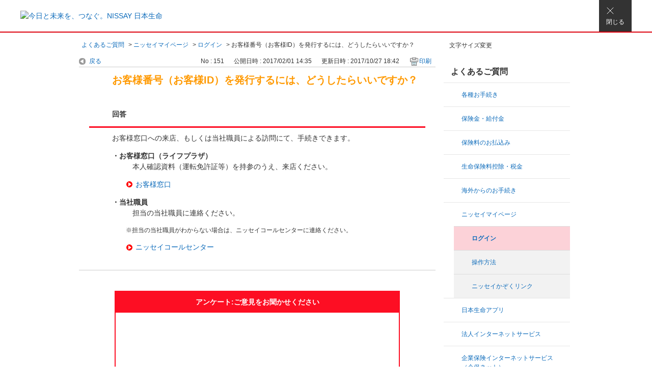

--- FILE ---
content_type: text/html; charset=utf-8
request_url: https://faq.nissay.co.jp/faq/show/151?back=front%2Fcategory%3Ashow&category_id=29&page=1&site_domain=default&sort=sort_access&sort_order=desc
body_size: 7943
content:
<!DOCTYPE html PUBLIC "-//W3C//DTD XHTML 1.0 Transitional//EN" "http://www.w3.org/TR/xhtml1/DTD/xhtml1-transitional.dtd">
<html xmlns="http://www.w3.org/1999/xhtml" lang="ja" xml:lang="ja">
  <head>
 <meta http-equiv="content-type" content="text/html; charset=UTF-8" />
    <meta http-equiv="X-UA-Compatible" content="IE=edge,chrome=1" />
    <meta http-equiv="Pragma" content="no-cache"/>
    <meta http-equiv="Cache-Control" content="no-cache"/>
    <meta http-equiv="Expires" content="0"/>
    <meta name="description" content="お客様窓口への来店、もしくは当社職員による訪問にて、手続きできます。



・お客様窓口（ライフプラザ）
本人確認資料（運転免許証等）を持参のうえ、来店ください。




  お客様窓口





・" />
    <meta name="keywords" content="ログイン,ニッセイマイページ,日本生命,よくあるご質問" />
    <meta name="csrf-param" content="authenticity_token" />
<meta name="csrf-token" content="zSKL-MorFHwo-sL1JZ9vzlEdTg6fAM746LvR4fSYed028WW4-vfOKRE7Gh40vaAvQdMSBg4ai34nrWTb9P2sHg" />
    <script src="/assets/application_front_pc-70829ab258f817609cf7b092652328b6cc107d834757186420ba06bcb3c507c9.js"></script>
<script src="/assets/calendar/calendar-ja-da58e63df1424289368016b5077d61a523d45dd27a7d717739d0dbc63fa6a683.js"></script>
<script>jQuery.migrateMute = true;</script>
<script src="/assets/jquery-migrate-3.3.2.min-dbdd70f5d90839a3040d1cbe135a53ce8f7088aa7543656e7adf9591fa3782aa.js"></script>
<link rel="stylesheet" href="/assets/application_front_pc-7cab32363d9fbcfee4c18a6add9fe66228e2561d6fe655ed3c9a039bf433fbd8.css" media="all" />
<link href="/stylesheets/style.css?bxv5qC2B6vK-Mrye3aFCsYmmNPPbzKYsRLkbbd1wLrWUyBfoHV0wp4fzZHXMg41QmWho-0rW46qLr65X3RX7dg" media="all" rel="stylesheet" type="text/css" />
<link rel="stylesheet" href="https://faq.nissay.co.jp/css/style.css?site_id=-1" media="all" />
<link rel="stylesheet" href="https://faq.nissay.co.jp/css/style.css?site_id=1" media="all" />

    
    <title>お客様番号（お客様ID）を発行するには、どうしたらいいですか？ | よくあるご質問 | 日本生命保険相互会社</title>
    
  </head>
  <body class="lang_size_medium" id="faq_show">
    
    <a name="top"></a>
    <div id="okw_wrapper">
<!-- Google Tag Manager -->
<noscript><iframe src="//www.googletagmanager.com/ns.html?id=GTM-KZQRT8" height="0" width="0" style="display:none;visibility:hidden"></iframe></noscript>
<script>(function(w,d,s,l,i){w[l]=w[l]||[];w[l].push({'gtm.start':new Date().getTime(),event:'gtm.js'});var f=d.getElementsByTagName(s)[0],j=d.createElement(s),dl=l!='dataLayer'?'&l='+l:'';j.async=true;j.src='//www.googletagmanager.com/gtm.js?id='+i+dl;f.parentNode.insertBefore(j,f);})(window,document,'script','dataLayer','GTM-KZQRT8');</script>
<!-- End Google Tag Manager -->


<!--iOS対応_ページ表示ごとにリロード-->
<script>
window.onpageshow = function(event) {
    if (event.persisted) {
         window.location.reload();
     }
};
</script>
<style id='foo' type='text/css'></style>
<!--<script src="/usr/file/attachment/heightLine.js" type="text/javascript"></script>-->

<header class="l-header-simple">
<div class="l-header-simple__outer">
<div class="l-header-simple__inner">
<div class="header-logo header-logo--simple"><a href="https://www.nissay.co.jp/" class="header-logo__link"><img src="/usr/file/attachment/logo.png" alt="今日と未来を、つなぐ。NISSAY 日本生命" class="header-logo__media" width="386" height="134" fetchpriority="high"></a></div>
<div class="header-close"><button type="button" class="header-close__button" onclick="window.close();"><span class="header-close__text">閉じる</span></button></div>
</div>
</div>
</header><!-- /.l-header-simple -->
      <div id="okw_contents">
        <div id="okw_contents_base">
          <div id="okw_contents_inner" class="clearfix">
            <div id="okw_sub_header" class="clearfix">
              <div id="login_user_name"></div>
              <ul id="fontCol" class="flo_r">
                  <li class="okw_txt">文字サイズ変更</li>
  <li class="fntSml fntSml_ja">
    <a update_flash_color="#d4e0e8" data-remote="true" href="/front/font_size?font_type=small&amp;site_domain=default">S</a>
  </li>
  <li class="fntMidOn fntMidOn_ja">
    <a update_flash_color="#d4e0e8" data-remote="true" href="/front/font_size?font_type=middle&amp;site_domain=default">M</a>
  </li>
  <li class="fntBig fntBig_ja">
    <a update_flash_color="#d4e0e8" data-remote="true" href="/front/font_size?font_type=large&amp;site_domain=default">L</a>
  </li>

              </ul>
              <ul class="okw_bread">
  <li class="okw_bread_list"><a href="/category/show/2?site_domain=default">よくあるご質問</a><span>&nbsp;&gt;&nbsp;</span><a href="/category/show/29?site_domain=default">ニッセイマイページ</a><span>&nbsp;&gt;&nbsp;</span><a href="/category/show/30?site_domain=default">ログイン</a><span>&nbsp;&gt;&nbsp;</span><span>お客様番号（お客様ID）を発行するには、どうしたらいいですか？</span></li>
</ul>
            
            </div>
            
<div id="okw_side" class="flo_r"><div class="colArea clearfix"><div class="oneCol okw_parts_category_tree"><div id="category_tree" class="category_tree">
  <div class="ttl_col"><h2 class="ttl_bg"><span class="icocate_tree">よくあるご質問</span></h2></div>
  
  
  
  <ul id="tree_2" class="category_level_0">
    
  
  <li id="tree_icon_13" class="category_close">
    <div class="category_on cate_pull_inert_bg">
      <a class="pm_icon flo_l" child_url="/category/tree_open/13?node=1&amp;site_domain=default&amp;tag_id=tree_icon_13" js_effect_time="500" self_tag_id="tree_icon_13" tree_open="true" href="/category/show/13?site_domain=default">/category/show/13?site_domain=default</a><a href="/category/show/13?site_domain=default">各種お手続き</a>
    </div>
    
  </li>

  
  <li id="tree_icon_8" class="category_close">
    <div class="category_on cate_pull_inert_bg">
      <a class="pm_icon flo_l" child_url="/category/tree_open/8?node=1&amp;site_domain=default&amp;tag_id=tree_icon_8" js_effect_time="500" self_tag_id="tree_icon_8" tree_open="true" href="/category/show/8?site_domain=default">/category/show/8?site_domain=default</a><a href="/category/show/8?site_domain=default">保険金・給付金</a>
    </div>
    
  </li>

  
  <li id="tree_icon_15" class="category_close">
    <div class="category_on cate_pull_inert_bg">
      <a class="pm_icon flo_l" child_url="/category/tree_open/15?node=1&amp;site_domain=default&amp;tag_id=tree_icon_15" js_effect_time="500" self_tag_id="tree_icon_15" tree_open="true" href="/category/show/15?site_domain=default">/category/show/15?site_domain=default</a><a href="/category/show/15?site_domain=default">保険料のお払込み</a>
    </div>
    
  </li>

  
  <li id="tree_icon_36" class="category_close">
    <div class="category_on cate_pull_inert_bg">
      <a class="pm_icon flo_l" child_url="/category/tree_open/36?node=1&amp;site_domain=default&amp;tag_id=tree_icon_36" js_effect_time="500" self_tag_id="tree_icon_36" tree_open="true" href="/category/show/36?site_domain=default">/category/show/36?site_domain=default</a><a href="/category/show/36?site_domain=default">生命保険料控除・税金</a>
    </div>
    
  </li>

  
  <li id="tree_icon_20" class="category_close">
    <div class="category_on cate_pull_inert_bg">
      <a class="pm_icon flo_l" child_url="/category/tree_open/20?node=1&amp;site_domain=default&amp;tag_id=tree_icon_20" js_effect_time="500" self_tag_id="tree_icon_20" tree_open="true" href="/category/show/20?site_domain=default">/category/show/20?site_domain=default</a><a href="/category/show/20?site_domain=default">海外からのお手続き</a>
    </div>
    
  </li>

  
  <li id="tree_icon_29" class="category_open">
    <div class="category_on cate_pull_inert_bg">
      <a class="pm_icon flo_l" child_url="#" js_effect_time="500" self_tag_id="tree_icon_29" tree_open="true" href="/category/show/29?site_domain=default">/category/show/29?site_domain=default</a><a href="/category/show/29?site_domain=default">ニッセイマイページ</a>
    </div>
    
  <ul id="tree_29" class="category_level_1">
    
  
  <li id="tree_icon_30" >
    <div class="category_none category_select cate_pull_inert_bg">
      <a href="/category/show/30?site_domain=default">ログイン</a>
    </div>
    
  </li>

  
  <li id="tree_icon_31" >
    <div class="category_none cate_pull_inert_bg">
      <a href="/category/show/31?site_domain=default">操作方法</a>
    </div>
    
  </li>

  
  <li id="tree_icon_62" >
    <div class="category_none cate_pull_inert_bg">
      <a href="/category/show/62?site_domain=default">ニッセイかぞくリンク</a>
    </div>
    
  </li>

  </ul>




  </li>

  
  <li id="tree_icon_49" class="category_close">
    <div class="category_on cate_pull_inert_bg">
      <a class="pm_icon flo_l" child_url="/category/tree_open/49?node=1&amp;site_domain=default&amp;tag_id=tree_icon_49" js_effect_time="500" self_tag_id="tree_icon_49" tree_open="true" href="/category/show/49?site_domain=default">/category/show/49?site_domain=default</a><a href="/category/show/49?site_domain=default">日本生命アプリ</a>
    </div>
    
  </li>

  
  <li id="tree_icon_4" class="category_close">
    <div class="category_on cate_pull_inert_bg">
      <a class="pm_icon flo_l" child_url="/category/tree_open/4?node=1&amp;site_domain=default&amp;tag_id=tree_icon_4" js_effect_time="500" self_tag_id="tree_icon_4" tree_open="true" href="/category/show/4?site_domain=default">/category/show/4?site_domain=default</a><a href="/category/show/4?site_domain=default">法人インターネットサービス</a>
    </div>
    
  </li>

  
  <li id="tree_icon_25" class="category_close">
    <div class="category_on cate_pull_inert_bg">
      <a class="pm_icon flo_l" child_url="/category/tree_open/25?node=1&amp;site_domain=default&amp;tag_id=tree_icon_25" js_effect_time="500" self_tag_id="tree_icon_25" tree_open="true" href="/category/show/25?site_domain=default">/category/show/25?site_domain=default</a><a href="/category/show/25?site_domain=default">企業保険インターネットサービス（企保ネット）</a>
    </div>
    
  </li>

  
  <li id="tree_icon_67" class="category_close">
    <div class="category_on cate_pull_inert_bg">
      <a class="pm_icon flo_l" child_url="/category/tree_open/67?node=1&amp;site_domain=default&amp;tag_id=tree_icon_67" js_effect_time="500" self_tag_id="tree_icon_67" tree_open="true" href="/category/show/67?site_domain=default">/category/show/67?site_domain=default</a><a href="/category/show/67?site_domain=default">NISSAY ハピネスナビ</a>
    </div>
    
  </li>

  
  <li id="tree_icon_43" class="category_close">
    <div class="category_on cate_pull_inert_bg">
      <a class="pm_icon flo_l" child_url="/category/tree_open/43?node=1&amp;site_domain=default&amp;tag_id=tree_icon_43" js_effect_time="500" self_tag_id="tree_icon_43" tree_open="true" href="/category/show/43?site_domain=default">/category/show/43?site_domain=default</a><a href="/category/show/43?site_domain=default">ずっともっとサービス</a>
    </div>
    
  </li>

  
  <li id="tree_icon_3" >
    <div class="category_none cate_pull_inert_bg">
      <a href="/category/show/3?site_domain=default">ベストドクターズ・サービス</a>
    </div>
    
  </li>

  
  <li id="tree_icon_22" class="category_close">
    <div class="category_on cate_pull_inert_bg">
      <a class="pm_icon flo_l" child_url="/category/tree_open/22?node=1&amp;site_domain=default&amp;tag_id=tree_icon_22" js_effect_time="500" self_tag_id="tree_icon_22" tree_open="true" href="/category/show/22?site_domain=default">/category/show/22?site_domain=default</a><a href="/category/show/22?site_domain=default">保険加入のご検討・お申込み</a>
    </div>
    
  </li>

  
  <li id="tree_icon_72" class="category_close">
    <div class="category_on cate_pull_inert_bg">
      <a class="pm_icon flo_l" child_url="/category/tree_open/72?node=1&amp;site_domain=default&amp;tag_id=tree_icon_72" js_effect_time="500" self_tag_id="tree_icon_72" tree_open="true" href="/category/show/72?site_domain=default">/category/show/72?site_domain=default</a><a href="/category/show/72?site_domain=default">財形</a>
    </div>
    
  </li>

  
  <li id="tree_icon_60" class="category_close">
    <div class="category_on cate_pull_inert_bg">
      <a class="pm_icon flo_l" child_url="/category/tree_open/60?node=1&amp;site_domain=default&amp;tag_id=tree_icon_60" js_effect_time="500" self_tag_id="tree_icon_60" tree_open="true" href="/category/show/60?site_domain=default">/category/show/60?site_domain=default</a><a href="/category/show/60?site_domain=default">その他</a>
    </div>
    
  </li>

  </ul>









</div>
</div></div></div><div id="okw_center" class="okw_side flo_l"><div class="colArea clearfix"><div class="oneCol okw_main_faq">    <!-- FAQ_CONTENTS_AREA -->
    <div class="faq_qstInf_col clearfix">
    <ul class="siteLink">
        <li class="preLink">
            <a title="戻る" href="/category/show/29?page=1&amp;site_domain=default&amp;sort=sort_access&amp;sort_order=desc">戻る</a>
        </li>
    </ul>
  <ul class="faq_dateNo flo_r">
    <li class="faq_no">No&nbsp;:&nbsp;151</li>
      <li class="faq_date">公開日時&nbsp;:&nbsp;2017/02/01 14:35</li>
      <li class="faq_date">更新日時&nbsp;:&nbsp;2017/10/27 18:42</li>
        <li class="faq_print">
          <span class="icoPrint">
              <a target="_blank" href="/print/faq/151?category_id=29&amp;site_domain=default">印刷</a>
          </span>
        </li>
  </ul>
</div>
<span class="mark_area"></span>

<script type='text/javascript'>
    //<![CDATA[
    $(function() {
        $("#faq_tag_search_return_button").click(function () {
            const keywordTagsJ = JSON.stringify()
            const faqId = `${}`
            faq_popup_close_log(keywordTagsJ, faqId);
            window.close();
            return false;
        });
    });
    //]]>
</script>

<h2 class="faq_qstCont_ttl"><span class="icoQ">お客様番号（お客様ID）を発行するには、どうしたらいいですか？</span></h2>
<div class="faq_qstCont_col">
  <dl class="faq_cate_col clearfix">
    <dt>カテゴリー&nbsp;:&nbsp;</dt>
    <dd>
      <ul>
          <li class="clearfix">
            <a href="/category/show/2?site_domain=default">よくあるご質問</a><span>&nbsp;&gt;&nbsp;</span><a href="/category/show/29?site_domain=default">ニッセイマイページ</a><span>&nbsp;&gt;&nbsp;</span><a href="/category/show/30?site_domain=default">ログイン</a>
          </li>
      </ul>
    </dd>
  </dl>
</div>
<h2 class="faq_ans_bor faq_ans_ttl">
    <span class="icoA">回答</span>
</h2>
<div class="faq_ans_col">
  <div id="faq_answer_contents" class="faq_ansCont_txt clearfix">
    <p>お客様窓口への来店、もしくは当社職員による訪問にて、手続きできます。</p>

<div>
<dl>
<dt><em>・お客様窓口（ライフプラザ）</em></dt>
<dd>本人確認資料（運転免許証等）を持参のうえ、来店ください。</dd>
</dl>
</div>

<ul class="list-link-01">
<li><span>&emsp;&emsp;<a href="https://www.nissay.co.jp/madoguchi/">お客様窓口</a></span></li>
</ul>
<!-- /.list-link-01 -->

<div>
<dl>
<dt><em>・当社職員</em></dt>
<dd>担当の当社職員に連絡ください。</dd>
</dl>
</div>

<ul class="list-notice-01">
<li>&emsp;※担当の当社職員がわからない場合は、ニッセイコールセンターに連絡ください。</li>
</ul>

<ul class="list-link-01">
<li><span>&emsp;&emsp;<a href="https://www.nissay.co.jp/keiyaku/tetsuzuki/jikan/call.html">ニッセイコールセンター</a></span></li>
</ul>
<!-- /.list-link-01 -->
  </div>
  
</div>

<script type="text/javascript">
$(function() {
  function resetFaqCountFlag() {
    window.__faq_countup_sent__ = false;
  }

  function countUpOnce() {
    // すでに送信済みならスキップ
    if (window.__faq_countup_sent__) return;
    window.__faq_countup_sent__ = true;

    fetch("/faq/countup?site_domain=default", {
      method: "POST",
      headers: {
        "Content-Type": "application/json",
        "X-CSRF-Token": $('meta[name=csrf-token]').attr('content'),
        "X-Requested-With": "XMLHttpRequest"
      },
      body: JSON.stringify({
        faq_id: "151",
        category_id: "30"
      })
    });
  }

  countUpOnce();

  // PC タグ検索 個別のモーダルを閉じる場合
  $("#faq_show .faq_tag_search_return_button").on("click", function() {
    resetFaqCountFlag();
  });
  // PC タグ検索 全てのモーダルを閉じる場合
  $("#faq_show .faq_tag_search_close_button").on("click", function() {
    resetFaqCountFlag();
  });

  // スマホ タグ検索
  $('.faq_tag_modal_close_btn').on("click", function() {
    resetFaqCountFlag();
  });

  // PC スーパーアシスタント Colorboxモーダルを閉じる場合
  $(document).on("cbox_closed", function() {
    resetFaqCountFlag();
  });

  // スマホ スーパーアシスタント FAQ詳細から戻る場合
  $("#toggle_preview_faq").on("click", function() {
    resetFaqCountFlag();
  });
});
</script>


    <!-- /FAQ_CONTENTS_AREA -->


</div></div><div class="colArea clearfix"><div class="oneCol okw_parts_enquete">  <div class="okw_enquete_area">
    <h2 class="questioner_ttl" id="enquete_form_message">アンケート:ご意見をお聞かせください</h2>
    <div class="questioner_col">
      <form id="enquete_form" update_flash_color="#d4e0e8" action="/faq/new_faq_enquete_value?site_domain=default" accept-charset="UTF-8" data-remote="true" method="post"><input type="hidden" name="authenticity_token" value="mSZsNLvMC4xZbvm_rtI_if_wOGEcpUAZe_u2D93Ohvbueo5JGsaNSuOdzZYy-WzSfRFDQW0McoiUfGS6fJpkXA" autocomplete="off" />
        <ul class="faq_form_list">
          <input value="151" autocomplete="off" type="hidden" name="faq_enquete_value[faq_id]" id="faq_enquete_value_faq_id" />
          <input value="29" autocomplete="off" type="hidden" name="faq_enquete_value[category_id]" id="faq_enquete_value_category_id" />
          
            <li>
                  <input type="radio" value="1" checked="checked" name="faq_enquete_value[enquete_id]" id="faq_enquete_value_enquete_id_1" />
              <label for="faq_enquete_value_enquete_id_1">参考になった</label>
            </li>
            <li>
                  <input type="radio" value="2" name="faq_enquete_value[enquete_id]" id="faq_enquete_value_enquete_id_2" />
              <label for="faq_enquete_value_enquete_id_2">参考にならなかった</label>
            </li>
        </ul>
          <div class="questioner_txt_col">
            <span class="questioner_sub_msg">ご意見・ご感想をお寄せください</span>
                <textarea cols="70" rows="2" class="questioner_txt" name="faq_enquete_value[comment]" id="faq_enquete_value_comment">
</textarea>
            <span class="questioner_description">お問い合わせを入力されましてもご返信はいたしかねます</span>
          </div>
        <div class="questioner_submit_btn">
          <input type="submit" name="commit" value="送信する" id="enquete_form_button" class="questioner_btn" />
        </div>
<input type="hidden" name="site_domain" value="default" /></form>    </div>
  </div>

</div></div><div class="colArea clearfix"><div class="flo_l twoCol okw_parts_usr_12"><script type='text/javascript'>
//<![CDATA[
(function() {
$(document).ready(function(){

//-------------------------------------------------------ここからアンケートボタン表示処理

//○、×のボタンの表示処理
var btnContainer = $("<div>")

//○、×のボタンを設定
$('.faq_form_list > li').each(function (i) {
var enqueteId = $(this).children("input").val();
var enqueteBtn = $("<input>", {'name': "faq_enquete_value[enquete_id]", 'id': "enquete_radio" + i});
enqueteBtn.attr("type", "radio").attr("value", enqueteId);
var enqueteLabel = $("<label>", {'id': "enquete_btn" + i, 'class': "submit_enquete_btn" + i});
enqueteLabel.attr("for", "enquete_radio" + i);

//○、×のボタンをコンテナに格納
enqueteLabel.append(enqueteBtn);
btnContainer.append(enqueteLabel);
});

//formタグの中にボタンを設置
$('#enquete_form').append(btnContainer);

//非表示
$('.faq_form_list > li').remove();

//初期表示時はアンケート記入欄
var questionerTxtCol = $('.questioner_txt_col').remove();
//初期表示時は送信ボタンを非表示
var questionerSubmitBtn = $('.questioner_submit_btn').remove();

//-------------------------------------------------------ここまでアンケートボタン表示処理


//メッセージを出力するための修正
var messageId = $('#enquete_form_message').attr('id','new_enquete_form_message');

//マウスオーバー時処理
$('.submit_enquete_btn').mouseover(function() {
if ($(this).hasClass('hover_btn')) return;
$(this).addClass('hover_btn');
});

//マウスアウト時処理
$('.submit_enquete_btn').mouseout(function() {
if (!$(this).hasClass('hover_btn'))  return;
$(this).removeClass('hover_btn');
});

//アンケートボタン押下時処理
$('input[id^="enquete_radio"]').click(function(){

var marubatsuJudgeId = $(this).attr('id');
var maruId = 'enquete_radio0';
var batsuId = 'enquete_radio1';

// 20210517 アンケートボタンの非活性化


//アンケートボタン非活性時は未処理
if ($(this).hasClass('disable_btn'))  return;

//アンケート文言変更
$('#new_enquete_form_message').html('送信ボタンを押してください。');

//押下されたアンケートボタンのIDを取得
var marubatsuJudgeId = $(this).attr('id');
var maruId = "enquete_radio0"
var batsuId = "enquete_radio1"

//アンケート「×」ボタン押下時
if(marubatsuJudgeId == batsuId) {
$('.submit_enquete_btn0').addClass('disable_btn');
//アンケート記入欄を表示
$('#enquete_form').append(questionerTxtCol);
$('#enquete_form').append(questionerSubmitBtn);

//ガード文言削除
$('.questioner_sub_msg').remove();

//ガード文言変更
$('.questioner_description').html('このフォームに入力していただいた内容への回答はしておりません。<br>個別のご質問につきましては<a href="https://www.nissay.co.jp/navigator/contact/">「お問合せ」</a>をご利用ください。');

//プレースホルダー設定
$('.questioner_txt').attr('placeholder', 'ご意見・ご要望をお聞かせください ');

//送信ボタンの活性化
$('#enquete_form_button').removeAttr('disabled');

//マウスオーバー時処理2
$('#enquete_form_button').mouseover(function() {
if ($(this).hasClass('send_button_pointer')) return;
$(this).addClass('send_button_pointer');
});

//マウスアウト時処理2
$('#enquete_form_button').mouseout(function() {
if (!$(this).hasClass('send_button_pointer'))  return;
$(this).removeClass('send_button_pointer');
});



} else {

$('.submit_enquete_btn1').addClass('disable_btn');
} 
//アンケート記入欄を表示
$('#enquete_form').append(questionerTxtCol);
$('#enquete_form').append(questionerSubmitBtn);

//ガード文言削除
$('.questioner_sub_msg').remove();

//ガード文言変更
$('.questioner_description').html('このフォームに入力していただいた内容への回答はしておりません。<br>個別のご質問につきましては<a href="https://www.nissay.co.jp/navigator/contact/">「お問合せ」</a>をご利用ください。');

//プレースホルダー設定
$('.questioner_txt').attr('placeholder', 'ご意見・ご要望をお聞かせください ');

//送信ボタンの活性化
$('#enquete_form_button').removeAttr('disabled');

//マウスオーバー時処理2
$('#enquete_form_button').mouseover(function() {
if ($(this).hasClass('send_button_pointer')) return;
$(this).addClass('send_button_pointer');
});

//マウスアウト時処理2
$('#enquete_form_button').mouseout(function() {
if (!$(this).hasClass('send_button_pointer'))  return;
$(this).removeClass('send_button_pointer');
});

});

//送信ボタン押下時の挙動
$('#enquete_form').on('click','#enquete_form_button',function(){

$('#new_enquete_form_message').html('アンケートへのご協力ありがとうございます');

//送信ボタン非活性時は未処理（表示されていない）
if ($(this).hasClass('disable_btn'))  return;

//フォームの送信（アンケート回答内容&入力内容）
$('#enquete_form').submit();

//アンケート部非表示
$('#enquete_form').remove();

//完了文言設定
var completeNotesContainer = $("<div>");
completeNotesContainer.append('<span>ご回答いただきまして、ありがとうございます。<br>今後の参考にさせていただきます。</span>');

//完了文言エリア表示
$('.questioner_col').append(completeNotesContainer);

});

});



})();

//]]>
</script>

<style type='text/css'>
.okw_enquete_area {
 background: #FFFFFF;
 border: solid 2px #fd0e23;
 border-radius: 0px;
 width: 80%;
 padding: 0;
 }

.questioner_ttl {
 border: none; background: #fd0e23;
 text-align: center;
 color: #FFFFFF;
 margin-bottom: 10px;
 padding-bottom: 10px;
 }

.submit_enquete_btn {
 width:120px; height:
100px; margin: 0 30px 10px;
 border: none;
 display: inline-block;
 }

.submit_enquete_btn > input[type='radio'] {
 opacity: 0;
 filter: alpha(opacity=0);- ms-filter: "alpha(opacity=0)";
 }

#enquete_btn0 {
 background: url('/usr/file/attachment/btn_vote_enable1.png') no-repeat;
  background-size: contain;
 }

#enquete_btn1 {
 background: url('/usr/file/attachment/btn_vote_enable2.png') no-repeat;
 background-size: contain;
 }

#enquete_btn0.hover_btn {
 background: url('/usr/file/attachment/btn_vote_enable1_hover.png') no-repeat;
 cursor: pointer;
 background-size: contain;
 }

#enquete_btn1.hover_btn {
 background: url('/usr/file/attachment/btn_vote_enable2_hover.png') no-repeat;
 cursor: pointer;
 background-size: contain;
}

#enquete_btn0.disable_btn {
 background: url('/usr/file/attachment/btn_vote_disable1.png') no-repeat; 
 cursor: auto;
 background-size: contain;
 }

#enquete_btn1.disable_btn {
 background: url('/usr/file/attachment/btn_vote_disable2.png') no-repeat;
 cursor: auto; background-size: contain;
 }

.display_none {
 display:none;
}

.questioner_txt_col {
 width: 400px;
 text-align: center;
 margin: auto;
 padding-top: 10px;
 padding-bottom: 10px;
 }

.questioner_txt {
    height: 150px;
 }

.questioner_btn {
 color: #4c4c4c;
}

.questioner_description {
  color: #4c4c4c;
}

.send_button_pointer {
 cursor: pointer;
}
.submit_enquete_btn0 {
 width:120px; height:
100px; margin: 0 30px 10px;
 border: none;
 display: inline-block;
 }

.submit_enquete_btn1 {
 width:120px; height:
 100px; margin: 0 30px 10px;
 border: none;
 display: inline-block;
 }

.submit_enquete_btn0 > input[type='radio'] {
 opacity: 0;
 filter: alpha(opacity=0);- ms-filter: "alpha(opacity=0)";
 }

.submit_enquete_btn1 > input[type='radio'] {
 opacity: 0;
 filter: alpha(opacity=0);- ms-filter: "alpha(opacity=0)";
 }



</style></div><div class="flo_r twoCol"></div></div><div class="colArea clearfix"><div class="oneCol okw_parts_faq_relations">  <span class="spinner"></span>

  <script type="text/javascript">
      $.ajax({
          type: 'GET',
          url: '/custom_part/faq_relations?category_id=30&id=151&site_domain=default&split=false',
          dataType: 'html',
          success: function(data) {
              $('.okw_parts_faq_relations').html(data)
          }
      });
  </script>
</div></div><p class="topLink"><a href="#top">TOPへ</a></p></div>
<script type="text/javascript">
$(function() {
  function resetFaqCountFlag() {
    window.__faq_countup_sent__ = false;
  }

  function countUpOnce() {
    // すでに送信済みならスキップ
    if (window.__faq_countup_sent__) return;
    window.__faq_countup_sent__ = true;

    fetch("/faq/countup?site_domain=default", {
      method: "POST",
      headers: {
        "Content-Type": "application/json",
        "X-CSRF-Token": $('meta[name=csrf-token]').attr('content'),
        "X-Requested-With": "XMLHttpRequest"
      },
      body: JSON.stringify({
        faq_id: "151",
        category_id: "30"
      })
    });
  }

  countUpOnce();

  // PC タグ検索 個別のモーダルを閉じる場合
  $("#faq_show .faq_tag_search_return_button").on("click", function() {
    resetFaqCountFlag();
  });
  // PC タグ検索 全てのモーダルを閉じる場合
  $("#faq_show .faq_tag_search_close_button").on("click", function() {
    resetFaqCountFlag();
  });

  // スマホ タグ検索
  $('.faq_tag_modal_close_btn').on("click", function() {
    resetFaqCountFlag();
  });

  // PC スーパーアシスタント Colorboxモーダルを閉じる場合
  $(document).on("cbox_closed", function() {
    resetFaqCountFlag();
  });

  // スマホ スーパーアシスタント FAQ詳細から戻る場合
  $("#toggle_preview_faq").on("click", function() {
    resetFaqCountFlag();
  });
});
</script>


          </div>
        </div>
      </div>
<!--twoCol配置時、中身がないものは非表示-->
<script type='text/javascript'>
$(window).on('load',function(){
$(".twoCol:not(:has(div))").hide();
});
</script>
<!--サブカテゴリーページ、中身がないものは非表示-->
<script type='text/javascript'>
$(window).on('load',function(){
$(".colArea:not(:has(div))").hide();
});
</script>

<!--小_移動-->
<script type='text/javascript'>
$(window).on('load',function(){
	$('.fntSml').insertAfter('.fntBig');
	$('.fntSmlOn').insertAfter('.fntBig');
	$('.fntSml').insertAfter('.fntBigOn');
	$('#fontCol').show();
});
$(document).ajaxComplete(function(event, xhr, settings) {
  var pattern = new RegExp('/front/font_size?');
  if (!pattern.test(settings.url)) return;

  $('.fntSml').insertAfter('.fntBig');
  $('.fntSmlOn').insertAfter('.fntBig');
  $('.fntSml').insertAfter('.fntBigOn');
  $('#fontCol').show();
});
</script>

<div class="l-simpleStructure-button">
<div class="m-button m-button--center"><button type="button" class="m-button__main m-button__main--close" onclick="window.close();">閉じる</button></div>
</div>

<div class="l-copy">
<div class="l-copy__inner">
<div class="l-copy__textWrap">
<small class="l-copy__text"><span class="l-copy__textItem">Copyright © 日本生命保険相互会社</span></small>
</div>
<div class="l-copy__media"><img class="l-copy__mediaItem" src="/usr/file/attachment/logo.png" alt="今日と未来を、つなぐ。NISSAY 日本生命" width="386" height="134"></div>
</div>
</div>      <div id="okw_footer_default" class="clearfix">
        <p id="okw_logo_footer" class="flo_r logo_footer">
          <a href="https://aisaas.pkshatech.com/faq/" target="_blank">PKSHA FAQ logo</a>
        </p>
      </div>
    </div>


  </body>
</html>


--- FILE ---
content_type: text/html; charset=utf-8
request_url: https://faq.nissay.co.jp/custom_part/faq_relations?category_id=30&id=151&site_domain=default&split=false
body_size: 522
content:
    <div class="ttl_col"><h2 class="ttl_bg"><span class="icoFaq">関連するFAQ</span></h2></div>
    <ul class="faq_relate_list">
        <li class="faq_list_bg1 Q_sml">
          <a title="暗証番号を忘れてしまった。教えてもらえますか？
" href="/faq/show/140?category_id=30&amp;site_domain=default">暗証番号を忘れてしまった。教えてもらえますか？
</a>
        </li>
        <li class="faq_list_bg2 Q_sml">
          <a title="お客様番号(お客様ID)とは何ですか？" href="/faq/show/144?category_id=30&amp;site_domain=default">お客様番号(お客様ID)とは何ですか？</a>
        </li>
        <li class="faq_list_bg1 Q_sml">
          <a title="インターネットでできる手続きは何ですか？
" href="/faq/show/142?category_id=30&amp;site_domain=default">インターネットでできる手続きは何ですか？
</a>
        </li>
        <li class="faq_list_bg2 Q_sml">
          <a title="「お客様ID」を忘れてしまった場合はどうしたらよいですか。" href="/faq/show/26?category_id=30&amp;site_domain=default">「お客様ID」を忘れてしまった場合はどうしたらよいですか。</a>
        </li>
        <li class="faq_list_bg1 Q_sml">
          <a title="暗証番号とは何ですか？
" href="/faq/show/143?category_id=30&amp;site_domain=default">暗証番号とは何ですか？
</a>
        </li>
    </ul>



--- FILE ---
content_type: text/css
request_url: https://faq.nissay.co.jp/css/style.css?site_id=1
body_size: 8834
content:
:root {
  /* 基本となるカラー（ほとんどの場合変更不要） */
  --COLOR_BASE_DARK: #333;
  --COLOR_BASE_LIGHT: #fff;
  /* このサイト固有の主要カラー */
  --COLOR_BRAND_PRIMARY: #dc000c;
  --COLOR_BRAND_SECONDARY: #d9d9d9;
  /* 背景色として汎用的に使用するカラー */
  --COLOR_BACKGROUND_LIGHT: #fff;
  --COLOR_BACKGROUND_DARKGRAY: #ebebec;
  --COLOR_BACKGROUND_GRAY: #f8f8f8;
  /* 罫線色として汎用的に使用するカラー */
  --COLOR_OUTLINE_DARK: #efefef;
  /* 余白や高さの基準になるサイズ */
  --SPACING: 4px;
  /* ブレークポイント */
  --MAJOR_BREAKPOINT: 768px;
  /* ウィンドウ幅がコンテンツ幅以下時の左右の余白 */
  --OUTSIDE_GUTTER_SP: calc(var(--SPACING) * 4);
  --OUTSIDE_GUTTER_PC: calc(var(--SPACING) * 6);
  /* コンテンツ幅 */
  --CONTENT_WIDTH_SP: calc(375px - (var(--OUTSIDE_GUTTER_SP) * 2));
  --CONTENT_WIDTH_PC: 1200px;
  /* モジュール間マージンとして汎用的に使用するサイズ */
  --SIZE_MODULE_MARGIN: calc(var(--SPACING) * 10);
  /* モジュールを入れ子にしたときのモジュール間マージン */
  --SIZE_NESTED_MODULE_MARGIN: calc(var(--SPACING) * 4);
  /* transition */
  --TRANSITION: 0.3s cubic-bezier(0.25, 0.8, 0.25, 1);
  /* z-index ※ 500を上限として、z-indexの定義を行うこと */
  --ZINDEX_OVERLAY: 500;
  --ZINDEX_HEADER: 200;
  --ZINDEX_PAGE_TOP: 100;
  --ZINDEX_LAYER4: 20;
  --ZINDEX_LAYER3: 15;
  --ZINDEX_LAYER2: 10;
  --ZINDEX_LAYER1: 5;
  --ZINDEX_DEFAULT: 0;
  --ZINDEX_BEHIND: -1;
  /* font-family */
  --FONT_FAMILY: "Yu Gothic", "游ゴシック", "YuGothic", "Hiragino Kaku Gothic ProN", sans-serif;
  /* height */
  --HEADER_HEIGHT: 62px;
  --FOOTER_HEIGHT: 890px;
  /* line-height */
  --LINE_HEIGHT: 1.5;
  --LINE_HEIGHT_WIDE: 1.75;
}

body {
  font-family: 'ヒラギノ角ゴ ProN', 'Hiragino Kaku Gothic ProN', 'メイリオ', 'Meiryo','ＭＳ Ｐゴシック', 'MS PGothic',sans-serif; /* 文字フォント */
  color: #4c4c4c;
  min-width: 980px;
}

img {
  max-width: 100%;
  height: auto;
}

button {
  cursor: pointer;
}

/* ------------------------------
     link
------------------------------ */
/* リンク */
a:link {
    color: #0b6aba; /* テキスト色 */
    text-decoration: none; /* テキスト装飾 */
}
/* 訪問済み */
a:visited {
    color: #0b6aba; /* テキスト色 */
    text-decoration: none; /* テキスト装飾 */
}
/* ホバー */
a:hover {
    color: #2e93e9;
    text-decoration: underline !important;
}
/* アクティブ */
a:active {
    color: #2e93e9 !important;
    text-decoration: underline !important;
}
#okw_contents, #okw_contents_base, #okw_contents_inner {
    background: transparent;
}

#okw_contents {
  margin-top: 10px;
}

#okw_contents_base {
    width: 970px;
}
#okw_contents_base, #okw_contents_inner {
    padding: 0;
}
.twoCol {
    width: 480px;
}

/*パンくず*/
.okw_bread {
    width: 690px;
    padding: 5px;
}

/*文字サイズ周り*/
#fontCol {
	display: none;
	margin-right: 5px;
}
.okw_txt {
    margin-top: 6px;
}
/* ------------------------------
     font size
------------------------------ */
/* 大 */
body.lang_size_large,
.lang_size_large textarea {
    font-size: 110%; /* 文字サイズ */
}
.lang_size_large .login_txt,
.lang_size_large .keyword_frm {
    font-size: 100%; /* 文字サイズ */
}
/* 中 */
body.lang_size_medium,
.lang_size_medium .login_txt,
.lang_size_medium  .keyword_frm,
.lang_size_medium textarea {
    font-size: 88%; /* 文字サイズ */
}
/* 小→最大に変更 */
body.lang_size_small,
.lang_size_small textarea {
    font-size: 120%; /* 文字サイズ */
}
.lang_size_small .login_txt,
.lang_size_small .keyword_frm {
    font-size: 110%; /* 文字サイズ */
}
.fntBig,
.fntMid,
.fntSml,
li.fntBigOn,
li.fntMidOn,
li.fntSmlOn {
	width: 48px;
	height: 30px;
	margin-right: 0;
}
/* 大 */
li.fntBig {
    background-image: url("/usr/file/attachment/font_big_off.png"); /* 背景画像 */
}
/* 中 */
li.fntMid {
    background-image: url("/usr/file/attachment/font_mid_off.png"); /* 背景画像 */
}
/* 小 */
li.fntSml {
    background-image: url("/usr/file/attachment/font_max_off.png"); /* 背景画像 */
}
/* 大 アクティブ */
li.fntBigOn {
    background-image: url("/usr/file/attachment/font_big_on.png"); /* 背景画像 */
}
/* 中 アクティブ */
li.fntMidOn {
    background-image: url("/usr/file/attachment/font_mid_on.png"); /* 背景画像 */
}
/* 小 アクティブ */
li.fntSmlOn {
    background-image: url("/usr/file/attachment/font_max_on.png"); /* 背景画像 */
}
/* 大 ホバー */
li.fntBig:hover {
    background-image: url("/usr/file/attachment/font_big_h.png"); /* 背景画像 */
}
/* 中 ホバー */
li.fntMid:hover {
    background-image: url("/usr/file/attachment/font_mid_h.png"); /* 背景画像 */
}
/* 小 ホバー */
li.fntSml:hover {
    background-image: url("/usr/file/attachment/font_max_h.png"); /* 背景画像 */
}

/*ヘッダー*/
.l-header-simple {
  font-family: var(--FONT_FAMILY);
}

.l-header-simple__outer {
  background-color: #fff;
  border-bottom: 2px solid var(--COLOR_BRAND_PRIMARY);
  z-index: var(--ZINDEX_HEADER);
}
@media screen and (768px <= width) {
  .l-header-simple__outer {
    height: auto;
    padding-inline: 20px;
  }
}

.l-header-simple__inner {
  display: flex;
  min-height: 62px;
  justify-content: space-between;
  max-width: var(--CONTENT_WIDTH_PC);
  margin: 0 auto;
}
@media screen and (768px <= width) {
  .l-header-simple__inner {
    align-items: center;
    padding-block: 26px;
  }
}
.header-logo {
  display: grid;
  place-content: center;
  grid-area: logo;
}
@media screen and (768px <= width) {
  .header-logo {
    place-content: end;
  }
}
@media screen and (1200px <= width) {
  .header-logo {
    place-content: center;
  }
}
@media screen and (width < 768px) {
  .header-logo--simple {
    padding: 6px 0 0 16px;
  }
}

.header-logo__media {
  height: auto;
  max-width: 100%;
  width: 133px;
}
@media screen and (768px <= width) {
  .header-logo__media {
    width: 143px;
  }
}
@media screen and (1200px <= width) {
  .header-logo__media {
    width: 193px;
  }
}

.header-close__button {
  position: relative;
  display: grid;
  gap: 4px;
  justify-content: center;
  grid-template-rows: 1fr auto;
  align-items: end;
  width: 64px;
  height: 100%;
  color: #fff;
  cursor: pointer;
  border: 0;
  background-color: var(--COLOR_BASE_DARK);
  font-family: var(--FONT_FAMILY) !important;
}
@media screen and (768px <= width) {
  .header-close__button {
    grid-template-columns: 1fr auto;
    grid-template-rows: unset;
    width: auto;
    min-width: 100px;
    height: auto;
    gap: 12px;
    min-height: 40px;
    padding-inline: 13px;
    align-items: center;
  }
}
.header-close__button::before {
  content: "";
  width: 16px;
  height: 16px;
  background-image: url("[data-uri]");
  background-repeat: no-repeat;
  background-size: contain;
  margin-inline: auto;
}
@media screen and (768px <= width) {
  .header-close__button::before {
    order: 2;
  }
}

.header-close__text {
  font-size: 12px;
  line-height: var(--LINE_HEIGHT_WIDE);
  padding-bottom: 8px;
}
@media screen and (768px <= width) {
  .header-close__text {
    padding-bottom: 0;
    order: 1;
    font-size: 16px;
    font-weight: bold;
  }
}


/*見出しアイコン非表示*/
.icoInf, .icoKeyword, .icoQa, .icoNew, .icoCate, .icoResult, .icoHelpdesk, .icoLogin, .icoFavorite, .icoPickup, .icoCommunity, .icoProf, .icoKey, .icoFaq {
    background-image: none;
    padding: 18px 0 0 15px;
}

/*colArea*/
.colArea {
    margin-bottom: 20px;
}

/*見出し*/
.ttl_col {
    background: transparent url(/usr/file/attachment/title_start.jpg) no-repeat scroll left top;
    height: 53px;
    padding-left: 10px;
}
.ttl_bg {
    background: transparent url(/usr/file/attachment/title_main.jpg) no-repeat scroll right top;
    height: 53px;
}
.ttl_col h2 {
    font-size: 17px;
    padding: 2px 0 0 0px;
}

.okw_parts_attention_keyword .ttl_col {
    background: transparent url(/usr/file/attachment/yoku_title_start.jpg) no-repeat scroll left top;
    height: 48px;
    padding-left: 10px;
}
.okw_parts_attention_keyword .ttl_bg {
    background: transparent url(/usr/file/attachment/yoku_title_main.jpg) no-repeat scroll right top;
    height: 48px;
}
.icoHot {
    background-image: none;
    padding: 16px 0 0 15px;
    font-size: 15px;
}
.attention_keyword_list {
    padding: 17px 30px;
    margin-top: 0;
}

/*info&news位置調整*/
.twoCol.okw_parts_info_and_news {
    margin-top: -169px;
    height: 277px;
}
.lang_size_large .twoCol.okw_parts_info_and_news {
    margin-top: -174px;
    padding-bottom: 16px;
}
.lang_size_small .twoCol.okw_parts_info_and_news {
    margin-top: -176px;
    padding-bottom: 22px;
}
.datetime {
    float: left;
    width: 100%;
}

.infoTxt {
	margin-top: 5px;
}
.newsList li {
    margin-bottom: 10px;
    background: transparent url(/usr/file/attachment/list02.png) no-repeat top left -4px;
    padding-left: 15px;
}

.newsList li + li + li + li + li {
    display: none;
}

/*パーツ背景*/
.oneCol {
	background: transparent url(/usr/file/attachment/oneCol_bg.png) repeat-y  center bottom;
}
.oneCol.okw_parts_search {
	background: transparent url(/usr/file/attachment/twoCol_bg.png) repeat-y  center bottom;
	padding-bottom: 1px;
}
.okw_side .oneCol {
    background: transparent url(/usr/file/attachment/okw_center_bg.png) repeat-y center bottom;
}
#faq_show .okw_side .oneCol {
    background: transparent;
}
.twoCol {
	background: transparent url(/usr/file/attachment/twoCol_bg.png) repeat-y  center bottom;
}


.search_frmArea {
    margin: 20px 30px 26px;
}
.keyword_frm {
    border-width: 1px;
    width: 74.5%;
    padding: 0 10px;
}
#okw_side .oneCol.okw_parts_search {
    background: transparent url(/usr/file/attachment/okw_side_bg.png) repeat-y center bottom;
    margin-bottom: 15px;
}
#okw_side .oneCol.okw_parts_search .search_frmArea {
    padding: 5px 20px;
}
#okw_side .oneCol.okw_parts_search .search_frmArea .keyword_frm {
    width: 198px;
}

.search_frmArea .keyword_frmbtn {
    background: transparent url(/usr/file/attachment/btn_search.png) no-repeat scroll left top;
    width: 70px;
    height: 30px;
    text-indent: -99999px;
    margin: 0 0 0 15px;
}
.search_frmArea .keyword_frmbtn:hover {
    background: transparent url(/usr/file/attachment/btn_search_h.png) no-repeat scroll left top;
}
#okw_side .oneCol.okw_parts_search .search_frmArea .keyword_frmbtn {
    margin: 8px 0 10px 75px;
}

/*パーツのリスト*/
.qaList, .newsList, .faqList {
    margin: 20px 30px;
}
.qaList li, .faqList li {
    background: transparent url(/usr/file/attachment/list01.png) no-repeat top left -1px;
    padding-left: 20px;
}

/*【一覧表示】表記*/
.okw_parts_favorite_faq .list, .okw_parts_pickup_faq .list, .okw_parts_mypage_list .list {
	margin-top: 19px;
}

#category_show .cate_middle {
    padding-top: 4px;
}

#category_show .cate_middle a {
    font-size: 15px;
}

#okw_center .twoCol {
    width: 345px;
    background: transparent url(/usr/file/attachment/twoCol_center_bg.png) repeat-y center bottom;
}

#okw_center .oneCol.okw_parts_access_rank_faq, #okw_center .oneCol.okw_parts_new_faq {
    padding-bottom: 5px;
}
#okw_center .okw_parts_info_and_news {
    padding-bottom: 10px;
}

/*全体カテゴリ一覧*/
.cateList_area {
    padding: 0px 30px 26px;
}
.cate_icon {
    width: 80px;
    margin-left: -5px;
}
.cateList_box {
    margin: 0;
    padding: 13px 0;
    border-top: solid 1px #e4e4e4;
}
.cateList_box:first-child {
    border: none;
}
.cate_middle {
	padding-top: 15px;
}
.cate_middle a {
    font-size: 18px;
    margin-left: 5px;
}
.cate_small {
    font-size: 100%;
    padding-top: 2px
}
.cate_small li a {
    background: transparent url(/usr/file/attachment/list01.png) no-repeat top -1px left -1px;
    padding-left: 17px;
}
.cateSepa {
    margin-right: 7px;
}

/*カテゴリツリー*/
.oneCol.okw_parts_category_tree {
    background: transparent url(/usr/file/attachment/okw_side_bg.png) repeat-y center bottom;
}
.category_tree {
	margin: 0;
	padding: 0 0 8px 0;
	background: transparent;
}
.category_level_0 {
    margin: 0 6px;
}
.category_level_0 li {
    margin: 0;
}
.cate_pull_inert_bg {
    padding: 14px 0 14px 4px;
}
.category_on.cate_pull_inert_bg {
    padding-left: 35px;
    padding-right: 12px;
}
.category_none {
    background: url(/usr/file/attachment/tree_arrow.png) no-repeat 15px 20px;
    padding-left: 35px !important;
}
.category_tree .pm_icon {
	margin-left: -25px;
}
.icocate_tree {
    background: none;
    font-size: 16px;
    padding: 20px 0 0 10px;
}
.category_tree .ttl_col {
    background: transparent url(/usr/file/attachment/title_start.jpg) no-repeat scroll left top;
    height: 53px;
    width: 10px;
    padding: 0 0 0 10px;
}
.category_tree .ttl_bg {
    background: transparent url(/usr/file/attachment/title_main.jpg) no-repeat scroll right top;
    height: 53px;
    padding: 0;
    width: 250px;
    border: none;
}
/* カテゴリー+-アイコン調整 */
.category_open .pm_icon{background:url(/usr/file/attachment/tree_minus.png) no-repeat 0px 0px;}
.category_close .pm_icon{background:url(/usr/file/attachment/tree_plus.png) no-repeat 0px 0px;}
.category_open a:hover.pm_icon {background:url(/usr/file/attachment/tree_minus_h.png) no-repeat 0px 0px;}
.category_close a:hover.pm_icon{background:url(/usr/file/attachment/tree_plus_h.png) no-repeat 0px 0px;}
/* カテゴリーアイコン無し調整 */
.category_none{background:url(/usr/file/attachment/tree_arrow.png) no-repeat 15px 20px; padding-left:28px;}

/* 選択中のカテゴリ */
.category_select{background-color:#fcd2d8;}
/* 配下カテなし選択カテゴリーの画像 */
.category_none.category_select{
    background: url("/usr/file/attachment/tree_arrow_active.png") no-repeat scroll 15px 20px #fcd2d8;
}

.cate_count {
    color: #666 !important;
}

/*サブカテゴリ一覧*/
.okw_parts_sub_category .cateList_area {
    padding-bottom: 20px;
}

/*下層ページ_サイズ感*/
#okw_center.okw_side {
    width: 700px;
}

/*アンケート*/
.okw_enquete_area {
    border: 4px solid #f77289;
    width: 77.4%;
}
.questioner_ttl {
    border-bottom: 2px solid #e10020;
}
.questioner_btn {
    color: #d5424f;
}

/*FAQ一覧*/
/* 質問小 */
.icoQ_sml{
    background: transparent url("/usr/file/attachment/ico_q_s.png") no-repeat scroll 0% 40%; /* 背景 */
    padding: 0 0 0 20px; /* 余白 */
}
/* 回答小 */
.icoA_sml{
    background: transparent url("/usr/file/attachment/ico_a_s.png") no-repeat scroll 0% 10%; /* 背景 */
    padding: 0 0 0 20px; /* 余白 */
    word-wrap: break-word; /* 文字折り返し */
}
.search_list {
    width: 658px;
    margin: 0 auto;
    border-top: solid 1px #e4e4e4;
}
.search_list_inner {
    border-bottom: solid 1px #e4e4e4;
    padding: 20px 10px;
}
.search_list_bg2 {
    background-color: #ffffff;
}
li.search_list_inner:hover {
    background-color: #fdedef;
}
.pg_col_top {
    margin: 10px 10px;
}
.pg_col_down {
    margin: 10px 10px 0;
    padding-bottom: 17px;
}

/* 昇順アイコン */
.sort_asc_image_on {background-image: url("/usr/file/attachment/marker_up.png");}
.sort_asc_image_off:hover {background-image: url("/usr/file/attachment/marker_up_h.png");}
/* 降順アイコン */
.sort_desc_image_on {background-image: url("/usr/file/attachment//marker_down.png");}
.sort_desc_image_off:hover {background-image: url("/usr/file/attachment//marker_down_h.png");}

/*0件ヒット*/
.kwd_none {
    background-color: #fdedef;
    margin: 15px 20px;
}
.oneCol.okw_main_category {
    padding-bottom: 5px;
}

/*info&newsページ*/
.ttl_col.infonewstitle_col {
    margin-bottom: 0;
}
.oneCol.okw_main_info_and_news {
    background: none;
}
.infonews_ttl_bor {
    background: none;
    padding-top: 18px;
}
#info_news_contents {
    padding-top: 20px;
    padding-bottom: 20px;
    background: transparent url(/usr/file/attachment/oneCol_bg.png) repeat-y center bottom;
}
#info_news_contents img {
    max-width: 930px;
    height: auto !important;
}


/*FAQ末端*/
#faq_question_contents p, #faq_answer_contents p, #info_news_contents p {
    margin: 0 0 1em;
}
/* 質問 */
.icoQ {
    background: transparent url("/usr/file/attachment/ico_q_l.png") no-repeat scroll left top; /* 背景 */
    display: block; /* 表示要素 */
    padding: 1px 0 7px 40px; /* 余白 */
}

.faq_qstCont_ttl {
    margin-bottom: 30px;
}

/* 回答 */
.icoA {
    background: transparent url("/usr/file/attachment/ico_a_l.png") no-repeat scroll left top; /* 背景 */
    display: block; /* 表示要素 */
    padding: 8px 0 8px 40px; /* 余白 */
    margin: 0 5px; /* 周囲余白 */
}
.faq_ans_bor {
    background: none;
    border-bottom: solid #fd0e23;
    padding-bottom: 8px;
}

.faq_qstCont_col {
    display: none;
}

/*関連するFAQ*/
.oneCol.okw_parts_faq_relations {
    background: transparent url(/usr/file/attachment/okw_center_bg.png) repeat-y center bottom !important;
}
.faq_relate_list {
    margin: 10px 6px 0;
    padding-bottom: 15px;
}
.faq_relate_list li {
    background: transparent url(/usr/file/attachment/list01.png) no-repeat top 8px left 20px;
    padding-left: 45px !important;
}

/*___ tbl ___*/
p, li, dt, dd, th, td {
	line-height: 1.5;
}
table th,
table td {
font-size: 100%;
}

#faq_answer_contents table {
	font-size: 80%;
	border: 1px solid #888 !important;
    border-collapse: collapse;
    border-spacing: 0;
}
.tbl-data-01 {
	font-size: 100% !important;
}
.tbl-data-01.small {
	font-size: 85% !important;
}
table .center {
	background-color: #fce3e3;
	text-align: center !important;
}

p.center {
    text-align: center;
}

.tbl-data-01 .center th, .tbl-data-01 .center td {
    text-align: center !important;
}

.list-definition-01 {
    margin: 0 0 15px 0 !important;
}

table.tbl-data-01 thead td,
table.tbl-data-01 tfoot td,
table.tbl-data-03 thead td,
table.tbl-data-03 tfoot td,
table.tbl-data-04 thead td,
table.tbl-data-04 tfoot td,
table.tbl-data-01.hospital tbody th {
background-color: #ebebeb;
}
table.tbl-data-01 tbody th,
table.tbl-data-03 tbody th,
table.tbl-data-04 tbody th {background-color: #fce3e3;}
table.tbl-data-01.stripe tbody tr:nth-child(even) th {
background-color: #fab2b2;
}
table.tbl-data-01 th.specialcontract-01,
table.tbl-data-01 td.specialcontract-01 {
background-color: #d9ede5;
}
table.tbl-data-01 th.specialcontract-02,
table.tbl-data-01 td.specialcontract-02 {
background-color: #fce3e3;
}
table.tbl-data-01 th.specialcontract-03,
table.tbl-data-01 td.specialcontract-03 {
background-color: #f0e6fe;
}
table.tbl-data-01 th.specialcontract-04,
table.tbl-data-01 td.specialcontract-04 {
background-color: #e1eef9;
}

table.tbl-news-01 td div {
position: relative;
background: none;
}
table.tbl-news-01 td div:before {
content: "";
position: absolute;
top: .4em;
left: 8px;
display: block;
width: 0;
height: 0;
border-width: 3px 0 3px 4px;
border-style: solid;
border-color: transparent transparent transparent #f00;
}

@media screen and (max-width: 736px) {

  table.tbl-definition-01,
  table.tbl-definition-01 > tbody,
  table.tbl-definition-01 > tbody > tr,
  table.tbl-definition-01 > tbody > tr > th,
  table.tbl-definition-01 > tbody > tr > td {
  display: block;
  width: auto;
  }
  table.tbl-definition-01 > tbody > tr {
  margin-bottom: 16px;
  }
  table.tbl-definition-01 > tbody > tr > th {
  padding: 0 0 8px 0;
  }
  table.tbl-definition-01 > tbody > tr > td {
  padding: 0 0 12px 0;
  }

  table.tbl-news-01,
  table.tbl-news-01 tr,
  table.tbl-news-01 th,
  table.tbl-news-01 td {
  display: block;
  width: auto;
  }
  table.tbl-news-01 tr {
  margin-bottom: 8px;
  padding-bottom: 8px;
  }
  table.tbl-news-01 th,
  table.tbl-news-01 td {
  padding: 0;
  }

}

table.w100,table .w100{ width: 100%;}
table.w95, table .w95 { width: 95%; }
table.w90, table .w90 { width: 90%; }
table.w85, table .w85 { width: 85%; }
table.w80, table .w80 { width: 80%; }
table.w75, table .w75 { width: 75%; }
table.w70, table .w70 { width: 70%; }
table.w65, table .w65 { width: 65%; }
table.w60, table .w60 { width: 60%; }
table.w55, table .w55 { width: 55%; }
table.w50, table .w50 { width: 50%; }
table.w45, table .w45 { width: 45%; }
table.w40, table .w40 { width: 40%; }
table.w35, table .w35 { width: 35%; }
table.w30, table .w30 { width: 30%; }
table.w25, table .w25 { width: 25%; }
table.w20, table .w20 { width: 20%; }
table.w15, table .w15 { width: 15%; }
table.w10, table .w10 { width: 10%; }
table.w5,  table .w5  { width: 5%;  }

table.tbl-data-01 th, table.tbl-data-01 td {
	padding: 8px 15px 7px !important;
    vertical-align: top !important;
}
table.tbl-data-01 td {
	text-align: left !important;
}
dl.list-definition-01 dt {
	margin-bottom: 3px;
    font-weight: bold;
}
dl.list-definition-01 dd {
	margin-bottom: 8px !important;
	margin-left: 0 !important;
}
table.tbl-data-01 thead th, table.tbl-data-01 tfoot th {
	background-color: #ebebeb;
    font-weight: bold;
}
#faq_answer_contents th {
	text-align: left;
}
.center td {
	background-color: #FFFFFF;
}
.tbl-colon-01.small {
	border-width: 0 !important;
}

/*リスト*/
ul, ol,  {
	list-style: none;
    list-style-position: outside;
}

.faq_ansCont_txt ul li {
    list-style: none;
}

#faq_answer_contents ul {
    padding-left: 0 !important;
}

.list-dot-01 .list-link-01 li, .list-notice-01 li, .list-link-01 li {
    list-style-type: none !important;
    margin-left: 0px;
}

li {
	line-height: 1.5;
}

ul.list-link-01 {
	margin-bottom: 15px;
}

ul.list-link-01 li:last-child {
	margin-bottom: 0;
}

ul.list-link-01 li span a:before {
    left: 0;
    width: 12px;
    height: 12px;
    border-radius: 6px;
    background-color: #f00;
}

ul.list-link-01 li span a:after {
	left: 4px;
    width: 0;
    height: 0;
    margin: 2px 2px 0 0;
    border-width: 4px 0 4px 6px;
    border-style: solid;
    border-color: transparent transparent transparent #fff;
}

ul.list-link-01 li span a:before, ul.list-link-01 li span a:after {
    content: "";
    position: absolute;
    top: .3em;
    display: block;
}

ul.list-link-01 li span {
	padding-left: 0;
    background: none;
}

ul.list-link-01 li span a {
	position: relative;
    padding-left: 18px;
    display: inline-block;
}
#faq_answer_contents a:link{
color:#0b6aba !important;
text-decoration:none !important;
}

#faq_answer_contents a:visited{
color:#7f12ac !important;
text-decoration:none !important;
}

#faq_answer_contents a:active{
color:#0b6aba !important;
text-decoration:none !important;
}

#faq_answer_contents a:hover,
#faq_answer_contents a:focus{
color:#2e93e9 !important;
text-decoration:underline !important;
}

ul.list-num-01 li {
    margin-bottom: 7px;
    padding-left: 2.5em;
    position: relative;
}

ul.list-num-01 li span {
    position: absolute;
    top: 0;
    left: 0;
}
#faq_answer_contents ul.list-num-01 li span {
    position: static;
}

ul.list-num-01, ul.list-dot-01 li {
    padding-left: 0px;
    margin-left: 20px;
    list-style-type: disc !important;
}
#faq_answer_contents em {
    font-style: normal;
    font-weight: bold;
}
ul.list-notice-01 {
    margin-bottom: 15px;
    font-size: 86%;
}
h3.ttl-h3-01 {
    line-height: 1.5;
    margin-bottom: 10px;
    padding-top: 8px;
    font-size: 115%;
    margin: 0 !important;
}
h3.ttl-h3-01 span {
    border-bottom: 4px solid #fce3e3;
    padding-left: 0;
    padding-right: 0;
    padding-bottom: 4px;
    background-image: none;
}
h3.ttl-h3-01 span {
    padding: 7px 10px 8px 0;
    display: block;
    /*background: url(/usr/file/attachment/ttlh3-01_bg_03.gif) repeat-x 0 100%;*/
    margin-bottom: 10px;
}
h3.ttl-h3-01 span span {
    border-bottom: 0;
    padding-left: 25px;
    padding-bottom: 0;
    padding-right: 0;
    background-image: url(/usr/file/attachment/ttlh3-01_bg_01.png);
    background-position: 0 .2em;
}
h3.ttl-h3-01 span span {
    padding: 0 0 0 21px;
    display: block;
    background: url(/usr/file/attachment/ttlh3-01_bg_01.png) no-repeat 0 0.24em;
    font-weight: bold;
    margin-bottom: 0;
}
div.box-02, div.box-03 {
    width: auto;
    border-radius: 4px;
    background: none;
    background-color: #fdf9d8;
}
div.box-03 {
    margin-bottom: 15px;
    padding: 1px 11px 1px;
}
h5.ttl-h5-01 span, h5.ttl-h5-02 {
    line-height: 1.5;
    padding: 2px 4px 1px 8px;
}
h5.ttl-h5-02 {
    margin-bottom: 15px;
    background-color: #efefef;
}
#faq_answer_contents strong {
    color: #f00;
    font-weight: bold;
}
.tbl-colon-01 th {
        vertical-align: baseline !important;
}
.line-02 {
    padding-top: 10px;
    background: url(/usr/file/attachment/line_02.gif) repeat-x 0 0;
}
ul.list-notice-01 li {
    margin-bottom: 7px;
    position: relative;
    padding-left: 1.2em;
}
ul.list-dot-01 li {
    margin-bottom: 7px;
}
div.box-02 {
    margin: 15px 0 25px;
}
div.box-02 .box-02-inner {
    padding: 15px 15px 1px;
}
.list-dot-01 {
    margin-top: 0 !important;
}
 ul.list-notice-01.num li {
    padding-left: 2.8em;
}
ul.list-notice-01 li span {
    position: absolute;
    top: 0;
    left: 0;
}
#faq_answer_contents .right {
    text-align: right;
}
.list-definition-01 .list-dot-01 .list-notice-01 li {
    list-style-type: none !important;
    margin-left: 0px;
}
.list-dot-02 li {
    margin-left: 20px;
}
.list-num-01 li {
    list-style-type: none !important;
}


.right-pict .pict {
    padding-left: 10px;
    float: right;
}

.left-pict .pict {
    margin-bottom: 0;
    padding-right: 10px;
    padding-bottom: 15px;
    float: left;
}

.lay-pict-01 .text {
    overflow: auto;
    overflow-x: hidden;
}

/*toTOP*/
.topLink {
	display: none;
}


body.type-popup.rwd #footer.mini-01 #signature {
max-width: 600px;
}
body.type-popup.rwd #footer.mini-01 .nav-pagetop-01 p {
max-width: 580px;
}
#company-logo {
    margin-bottom: 16px;
    width: 50px;
    float: right;
    display: inline;
    margin-left: 10px;
    margin-top: -15px;
}
#okw_footer_default {
    width: 960px;
    margin: 0 auto;
    margin-top: 44px;
}
.list-dot-01 .list-dot-03 li {
    list-style: none !important;
}
.list-dot-03 li:before {
    content: "-";
    margin-left: -9px;
    padding-right: 5px;
}
.list-notice-01 .list-dot-02 li {
    list-style-type: disc !important;
    padding-left: 0px !important;
    margin-left: 40px !important;
  }

.clear:after, #nav-language:after, #nav-header:after, #fontsize-switch:after, #nav-global:after, #content:after, #footer .block:after, #footer.top #nav-footer:after, #footer-banner:after, div.ttl-h1-01-wrap-01:after, div.ttl-h1-02-wrap-01:after, ul.list-col-01:after, ul.list-dot-04:after, ul.list-link-01.list-col2:after, ul.list-link-01.list-col3:after, ul.list-link-01.list-col4:after, ul.list-link-01.list-col5:after, ul.list-link-02.list-col2:after, ul.list-link-02.list-col3:after, ul.list-link-02.list-col4:after, ul.list-link-02.list-col5:after, ul.list-link-03.list-col2:after, ul.list-link-03.list-col3:after, ul.list-link-03.list-col4:after, ul.list-link-03.list-col5:after, ul.list-link-05:after, ul#list-slide-thum:after, ul#list-slide-wrapper:after, dl.list-explanation-02:after, dl.list-explanation-02 ul:after, div.list-pict-01:after, div.list-pict-01 ul:after, ol.list-flow-02:after, div.list-staff-01:after, table.tbl-data-01 th ul.icon:after, div.lay-pict-01:after, div.lay-pict-02:after, div.lay-pict-login-01:after, div.lay-pict-03:after, div.lay-col2-01:after, div.lay-col2-02:after, div.lay-col2-03:after, div.lay-col2-04:after, div.lay-col2-05:after, div.lay-col2-06:after, div.lay-col3-01:after, div.lay-col4-01:after, div.nav-index-01 .nav-index-01-inner:after, div.nav-index-03 .nav-index-03-inner:after, div.nav-index-04 .nav-index-04-inner:after, div.nav-index-05 .nav-index-05-inner:after, div.nav-index-06 ul:after, div.nav-index-09 .nav-index-09-inner:after, div.nav-index-10 .nav-index-10-inner:after, div.nav-index-11:after, div.nav-index-12 .nav-index-12-inner:after, div.nav-index-15 .nav-index-15-inner:after, ul.nav-content-01:after, div.nav-content-02 .block:after, div.nav-content-03 ul:after, div.nav-content-05 ul:after, div.nav-content-06:after, div.nav-content-08:after, div.nav-content-09 ul:after, div.nav-content-10 ul:after, div.nav-content-11 ul:after, div.nav-content-13 .block:after, div.nav-content-14:after, div.nav-content-14 li:after, div.nav-toc-01:after, div.nav-simple-01-wrap:after, div#cm-wrapper:after, div#top-main-wrapper:after, ul.nav-toc-03.list-col2:after, ul.nav-toc-03.list-col3:after, ul.nav-toc-03.list-col4:after, ul.nav-toc-03.list-col5:after, ul.nav-toc-02:after, ul.nav-words-01:after, ul.nav-tab-01:after, ul.nav-tab-02:after, div.nav-button-03 ul:after, ul.nav-linear-01:after, ul.nav-linear-02:after, ul.nav-linear-03:after, div.box-02 .list-btn-wrap:after, div.box-02 .list-btn:after, div.box-02 .list-btn ul:after, div.box-02 .list-exceed:after, div.box-03 .list-exceed:after, div.box-lifeplaza-01 .phone-list:after, div.box-question-01 .question-search:after, div.box-feature-01 .box-switch-01:after, div.box-contact-01 .phone-wrap.col2 .inner:after, div.box-confirm-01 .btn:after, div.box-plugin-01 .spec .table-wrap:after, div.box-explanation-01:after, div.box-related-01 .list-recommend-01:after {
    display: block;
    clear: both;
    height: 0;
    visibility: hidden;
    content: ".";
    font-size: 0;
}

.okw_parts_pickup_faq .list {
    display: none;
}



/*FAQ検索窓口入替対応*/

/*検索パーツ */
#category_index #okw_contents_inner #okw_sub_header + .colArea {
  width: 970px;
}

/*チャットボット背景*/
.flo_l.twoCol.okw_parts_usr_8 {
    background: none;
}


/*202309更新*/
* {
    box-sizing: border-box;
}
body {
    font-size: 16px;
    font-size: 1.6rem;
    color: #333;
}
header,footer {
    display: block;
}
a {
    cursor: pointer;
    text-decoration: underline;
}

/* 閉じるボタン */
.m-button {
  container-type: inline-size;
  display: flex;
  flex-flow: row wrap;
  gap: 16px;
  margin-top: 24px;
}
@media screen and (768px <= width) {
  .m-button {
    margin-top: 40px;
  }
}

.m-button__main {
  display: flex;
  justify-content: center;
  align-items: center;
  width: fit-content;
  position: relative;
  background-color: #ffffff;
  border: 1px solid #dddddd;
  padding: 12px 40px;
  color: inherit;
  font-family: var(--FONT_FAMILY) !important;
  font-size: 16px;
  font-weight: bold;
  transition: background-color var(--TRANSITION);
}
@media screen and (width < 768px) {
  .m-button__main {
    width: 100%;
  }
}

.m-button__main::after {
  content: "";
  display: block;
  width: 9px;
  height: 16px;
  position: absolute;
  top: 0;
  right: 21px;
  bottom: 0;
  margin-block: auto;
  background-image: url("[data-uri]");
  background-repeat: no-repeat;
  background-size: contain;
  transition: transform var(--TRANSITION);
}

.m-button__main--close {
  min-width: auto;
  border-color: var(--COLOR_BASE_DARK);
  color: #fff;
  background-color: var(--COLOR_BASE_DARK);
  padding-right: 40px;
  padding-left: 10px;
}
@media screen and (width < 768px) {
  .m-button__main--close {
    width: auto;
  }
}
.m-button__main--close::after {
  width: 16px;
  height: 16px;
  right: 13px;
  background-image: url("[data-uri]");
}
@media (any-hover: hover) {
  .m-button__main--close:hover {
    border-color: var(--COLOR_BASE_DARK);
    color: #fff;
    background-color: var(--COLOR_BASE_DARK);
    text-decoration: underline;
  }
  .m-button__main--close:hover::after {
    transform: none;
  }
}
.m-button__main--close:focus-visible {
  border-color: var(--COLOR_BASE_DARK);
  color: #fff;
  background-color: var(--COLOR_BASE_DARK);
  text-decoration: underline;
}
.m-button__main--close:focus-visible::after {
  transform: none;
}
.m-button__main--close:active {
  border-color: var(--COLOR_BASE_DARK);
  color: #fff;
  background-color: var(--COLOR_BASE_DARK);
  text-decoration: underline;
}
.m-button__main--close:active::after {
  transform: none;
}

.m-button--center {
  justify-content: center;
}

/* フッター */
.l-copy {
  display: grid;
  grid-template-columns: 1fr minmax(var(--CONTENT_WIDTH_SP), var(--CONTENT_WIDTH_PC)) 1fr;
  gap: 0 var(--OUTSIDE_GUTTER_SP);
  padding-block: 24px;
  border-top: 1px solid var(--COLOR_BRAND_SECONDARY);
  font-family: var(--FONT_FAMILY);
  margin-top: 24px;
}
@media screen and (768px <= width) {
  .l-copy {
    gap: 0 var(--OUTSIDE_GUTTER_PC);
  }
}

.l-copy__inner {
  grid-column: 2/3;
  display: flex;
  align-items: center;
  justify-content: space-between;
}

.l-copy__text {
  font-size: 10px;
  line-height: var(--LINE_HEIGHT_WIDE);
}
@media screen and (768px <= width) {
  .l-copy__text {
    font-size: 14px;
  }
}

.l-copy__textItem {
  display: block;
  font-family: var(--FONT_FAMILY);
  font-weight: 400;
}
@media screen and (768px <= width) {
  .l-copy__textItem {
    font-weight: 500;
  }
}

.l-copy__media {
  width: 140px;
}
@media screen and (768px <= width) {
  .l-copy__media {
    width: 193px;
  }
}

@media screen and (min-width:768px){
.acd-txt{
    text-align: center;
}}

.acd-txt-02{
    font-size: 16px;
    font-weight: bold;
}

.sns-ico-posi {
margin-left: 31.5%;
}
.list-item {
display: flex;
flex-wrap: wrap;
}
.list-item li {
width: auto;
margin-left: 20px;
}


    .list-item li a {
    flex-direction: column;
    display: flex;
    align-items: center;
}
 .list-item li a .img-ico {
    margin-right: 0;
    margin-bottom: 12px;
}
.list-st .list-arrow .col01 li a{
}
.l-footer .foot-nav .list-arrow li a:after {
    top: 3px;
    right: 10px;
}

.list-arrow li a {
    position: relative;
    padding-right: 44px !important;
}

.arrow-l{
  width: 21em;
  position: relative;
  display: inline-block;
  color: #000;
  vertical-align: middle;
  text-decoration: none;
  font-size: 1em;
}

.arrow-l::after{
  position: absolute;
  top: 0;
  bottom: 0;
  right: 0;
  margin: auto;
  content: "";
  vertical-align: middle;
  width: 0.4em;   /* arrow size */
  height: 0.4em;  /* arrow size */

  -webkit-transform: rotate(45deg);
  transform: rotate(45deg);
}

.list-arrow li a:after {
    transition: all 0.15s;
    position: absolute;
    content: "";
    width: 7px;
    height: 7px;
    border-top: 1px solid;
    border-left: 1px solid;
    transform: rotate(135deg);
}
.list-st.col01 li a {
    color: #ffffff;
}

 .l-footer .foot-nav.pt02 .list-st li a:hover { color: #ffffff; text-decoration: underline; }
  .l-footer .foot-nav.pt02 .list-st li a:hover:after { right: 7px; }

.column.row1-3 {
    margin-left: -62px;
}
.column {
    justify-content: space-between;
    display: flex;
    flex-wrap: wrap;
    color: #ffffff;
    line-height: 2.5;
}
.column > * {
    display: block;
}
.column.row1-3 > * {
    margin-left: 62px;
    width: calc(33.333% - 62px);
    max-width: 330px;
}
/** copyright */
.small{font-size:12px;}
